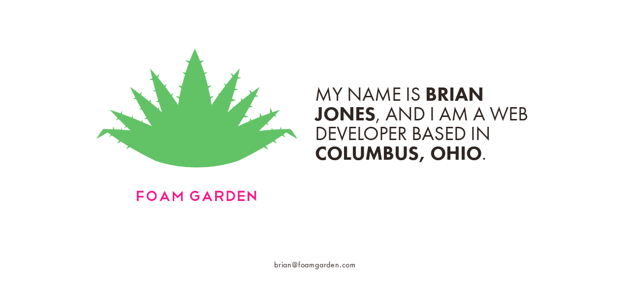

--- FILE ---
content_type: text/html; charset=utf-8
request_url: http://foamgarden.com/
body_size: 562
content:
<!DOCTYPE html>
<html lang="en-us">
<head>
    <title>Foam Garden</title>

    <meta http-equiv="Content-Type" content="text/html; charset=utf-8" />
    <meta name="description" content="My name is Brian Jones, and I am a web developer based in Columbus, Ohio.
" />
    <meta name="robots" content="noodp,noimageindex" />

    <link re="shortcut icon" href="favicon.png" />

    <link rel="stylesheet" href="/styles.css" />

    <script type="text/javascript" src="http://use.typekit.com/wku3jws.js"></script>
    <script type="text/javascript">try{Typekit.load();}catch(e){}</script>
</head>
<body>
    <div class="row">
    <div class="logo">
        <img src="images/foam-garden-logo-large.png" alt="Foam Garden" />
    </div>
    <div class="message">
        <p>My name is <strong>Brian Jones</strong>, and I am a web developer based in <strong>Columbus, Ohio</strong>.</p>
    </div>
</div>
<div class="row">
    <ul class="links">
        <li><a href="mailto:brian@foamgarden.com">brian@foamgarden.com</a></li>
    </ul>
</div>



    <script src="https://tinylytics.app/embed/mangxybwufkMqbWNVY1M.js" defer></script>
</body>
</html>


--- FILE ---
content_type: text/css; charset=utf-8
request_url: http://foamgarden.com/styles.css
body_size: 1040
content:
/* http://meyerweb.com/eric/tools/css/reset/
   v2.0 | 20110126
   License: none (public domain)
*/
html, body, div, span, applet, object, iframe,
h1, h2, h3, h4, h5, h6, p, blockquote, pre,
a, abbr, acronym, address, big, cite, code,
del, dfn, em, img, ins, kbd, q, s, samp,
small, strike, strong, sub, sup, tt, var,
b, u, i, center,
dl, dt, dd, ol, ul, li,
fieldset, form, label, legend,
table, caption, tbody, tfoot, thead, tr, th, td,
article, aside, canvas, details, embed,
figure, figcaption, footer, header, hgroup,
menu, nav, output, ruby, section, summary,
time, mark, audio, video {
  margin: 0;
  padding: 0;
  border: 0;
  font-size: 100%;
  font: inherit;
  vertical-align: baseline; }

/* HTML5 display-role reset for older browsers */
article, aside, details, figcaption, figure,
footer, header, hgroup, menu, nav, section {
  display: block; }

body {
  line-height: 1; }

ol, ul {
  list-style: none; }

blockquote, q {
  quotes: none; }

blockquote:before, blockquote:after,
q:before, q:after {
  content: '';
  content: none; }

table {
  border-collapse: collapse;
  border-spacing: 0; }

body {
  font-family: futura-pt, Helvetica, serif;
  font-weight: 400;
  font-size: 16px;
  color: #302622; }

img {
  max-width: 100%;
  width: 100%; }

div.row {
  margin: 4rem auto;
  max-width: 960px;
  position: relative;
  width: 80%; }

div.logo {
  width: 50%; }

div.message {
  position: absolute;
  right: 0;
  bottom: 33.3333%;
  width: 50%; }
  div.message p {
    font-family: futura-pt, Helvetica, sans-serif;
    font-size: 2.5rem;
    font-weight: 400;
    text-transform: uppercase; }
    div.message p strong {
      font-weight: 700; }

a {
  color: #302622;
  text-decoration: none;
  letter-spacing: .05em; }
  a:hover {
    text-decoration: underline; }

ul.links {
  text-align: center; }
  ul.links li {
    margin-bottom: .5em; }

@media all and (max-width: 1200px) {
  div.message p {
    font-size: 2.25rem; } }

@media all and (max-width: 1000px) {
  div.message {
    bottom: 25%; }
    div.message p {
      font-size: 2rem; } }

@media all and (max-width: 780px) {
  div.row {
    width: 90%; }
  div.message {
    bottom: 25%; }
    div.message p {
      font-size: 1.8rem; } }

@media all and (max-width: 640px) {
  body {
    font-size: 15px; }
  div.row {
    margin: 2rem auto;
    width: 66.6667%; }
  div.logo {
    width: 100%; }
  div.message {
    position: relative;
    right: auto;
    bottom: auto;
    width: 100%; }
    div.message p {
      font-size: 1.5rem;
      text-align: center;
      text-transform: none; } }
